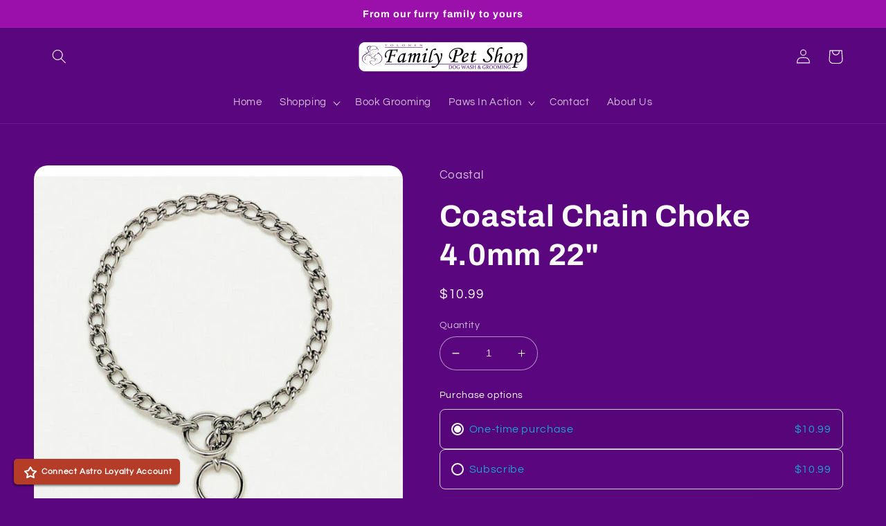

--- FILE ---
content_type: text/javascript; charset=utf-8
request_url: https://tolonenfamilypet.com/products/csds-chain-choke-4-0mm-22.js
body_size: 766
content:
{"id":7496367472806,"title":"Coastal Chain Choke 4.0mm 22\"","handle":"csds-chain-choke-4-0mm-22","description":"The Titan Chain Dog Training Collars are argon welded and chrome plated for maximum strength and durability. They will not tarnish, rust or break. Available in a X-fine 1.5 mm, Fine 2.0mm, Medium 2.5 mm, Heavy 3.0 mm and X-heavy 4.0mm. Chain dog training collars are safe, effective training tools with proper use. They are not to be used for tie out.","published_at":"2023-02-14T17:56:03-05:00","created_at":"2022-08-23T15:34:38-04:00","vendor":"Coastal","type":"Chokers","tags":["1160 Muzzles \u0026 Chokers"],"price":1099,"price_min":1099,"price_max":1099,"available":true,"price_varies":false,"compare_at_price":null,"compare_at_price_min":0,"compare_at_price_max":0,"compare_at_price_varies":false,"variants":[{"id":43338723688614,"title":"Default Title","option1":"Default Title","option2":null,"option3":null,"sku":"768041","requires_shipping":true,"taxable":true,"featured_image":null,"available":true,"name":"Coastal Chain Choke 4.0mm 22\"","public_title":null,"options":["Default Title"],"price":1099,"weight":0,"compare_at_price":null,"inventory_management":"shopify","barcode":"076484093425","requires_selling_plan":false,"selling_plan_allocations":[]}],"images":["\/\/cdn.shopify.com\/s\/files\/1\/0619\/4878\/8902\/products\/6830257d3d1ee617f8157b19ae43c447.jpg?v=1743770377"],"featured_image":"\/\/cdn.shopify.com\/s\/files\/1\/0619\/4878\/8902\/products\/6830257d3d1ee617f8157b19ae43c447.jpg?v=1743770377","options":[{"name":"Title","position":1,"values":["Default Title"]}],"url":"\/products\/csds-chain-choke-4-0mm-22","media":[{"alt":null,"id":27020720734374,"position":1,"preview_image":{"aspect_ratio":1.0,"height":1200,"width":1200,"src":"https:\/\/cdn.shopify.com\/s\/files\/1\/0619\/4878\/8902\/products\/6830257d3d1ee617f8157b19ae43c447.jpg?v=1743770377"},"aspect_ratio":1.0,"height":1200,"media_type":"image","src":"https:\/\/cdn.shopify.com\/s\/files\/1\/0619\/4878\/8902\/products\/6830257d3d1ee617f8157b19ae43c447.jpg?v=1743770377","width":1200}],"requires_selling_plan":false,"selling_plan_groups":[]}